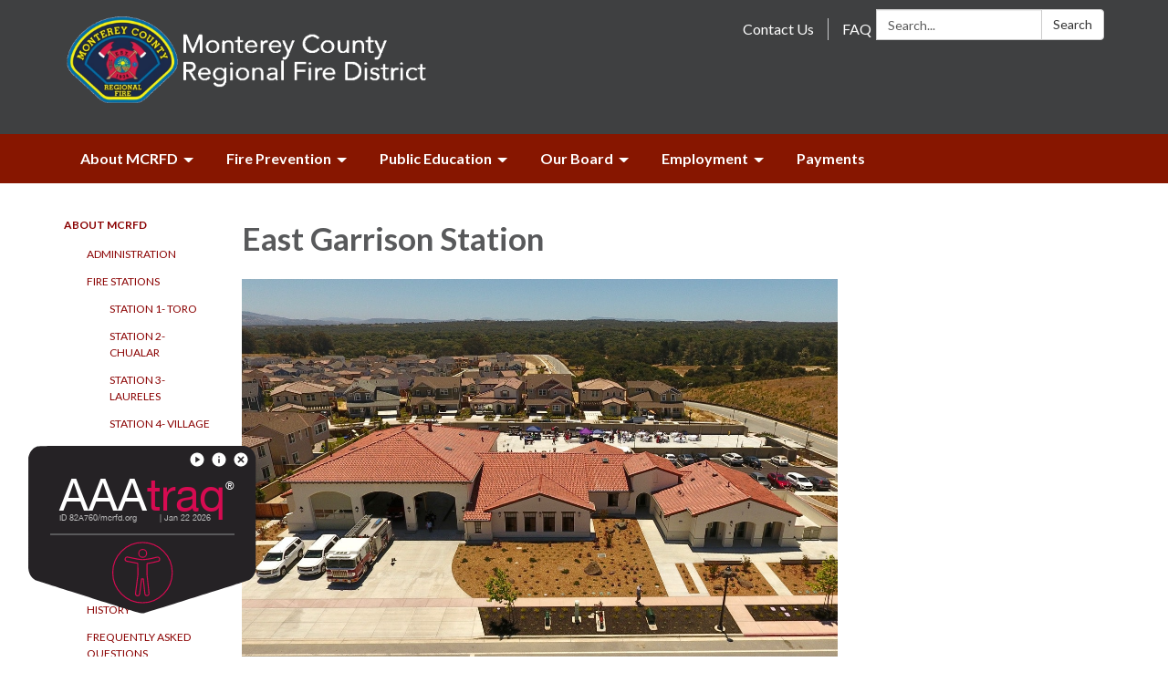

--- FILE ---
content_type: application/javascript
request_url: https://shield.aaatraq.com/9e2d60b9-da88-428c-8c82-d9060982a760-shield.js
body_size: 10150
content:
"use strict";!function(){function l(n){var n=n.contentDocument,e=new Date,e=new Intl.DateTimeFormat("en",{month:"short",day:"2-digit",year:"numeric"}).format(e).replace(",",""),t=window.location.hostname.toLowerCase().replace(/^www\./,"");document.getElementById("aaatraq-shield").style.display="",n.getElementById("subtext").style.visibility="visible",n.getElementById("date").textContent=e,n.getElementById("domain").textContent=t,n.getElementById("shield-void-text").style.display="none"}function s(n){n=n.contentDocument;document.getElementById("aaatraq-shield").style.display="",n.getElementById("shield-void-text").textContent="SHIELD VOID",n.getElementById("subtext").textContent="",n.getElementById("accessibility-icon").style.display="none",n.getElementById("shield-svg-colour").setAttribute("fill","#D70B52"),n.getElementById("traq-span").style.color="#222",n.getElementsByClassName("underline")[0].style.borderBottomColor="#E7618E"}function n(){for(var n,e=document.createElement("iframe"),t=(e.setAttribute("id","aaatraq-shield"),e.setAttribute("title","AAA traq shield"),!0),i=JSON.parse("{\u0022www.mcrfd.org\u0022: {\u0022orientation\u0022: \u0022left\u0022, \u0022accesspage\u0022: \u0022http://www.mcrfd.org/\u0022, \u0022created\u0022: \u002204 Nov 22\u0022, \u0022certificate\u0022: \u0022https://AAAtraq.com/shield/certificate/551/Zm1wYYZ6LeLaw8cG\u002DbAhd9yINsk/\u0022}}"),o=0,a=[window.location.host,window.location.hostname,window.location.host.replace(/^www\./,""),window.location.hostname.replace(/^www\./,""),"www."+window.location.host,"www."+window.location.hostname];o<a.length&&!(n=i[a[o]]);o++);if(n){if(n.accesspage!==window.location.href&&0<=document.cookie.indexOf("aaatraqShieldHomeCookie"))return!1;if(0<=!document.cookie.indexOf("aaatraqShieldHomeCookie")&&((d=new Date).setTime(d.getTime()+2592e6),document.cookie="aaatraqShieldHomeCookie=;expires=".concat(d.toUTCString(),";path=/")),n.nodisplay===window.location.href||n.nodisplayacc===window.location.href)return console.log("Shield hidden - nodisplay set"),!1}else t=!1;e.setAttribute("style","".concat("left",": 1px;\nborder: none; position: fixed; bottom: 1px; width: auto;\nz-index: 999; padding: 0; margin: 0; height: ").concat(240,"px;\ndisplay: none;")),document.body.appendChild(e),e.contentDocument.write('\n<!DOCTYPE html>\n<html lang="en">\n<head>\n<meta charset="utf-8">\n<meta\nname="viewport"\ncontent="width=device-width, initial-scale=1.0,maximum-scale=1.0, user-scalable=no"\n>\n<meta http-equiv="X-UA-Compatible" content="IE=EmulateIE11">\n<meta name="description" content="">\n<title>AAAtraq | Shield</title>\n<style>\n*{margin: 0;padding: 0;}\n@font-face {\nfont-family: HelveticaNeue;\nsrc: url("https://shield.aaatraq.com/assets/hn.ttf");\n}\n\n.z-index-1 {\nz-index: 1;\n}\n\nhtml,body{\nheight: 100%;position:\nrelative;font-family:\nHelveticaNeue, sans-serif;\n}\n\n.grid-wrapper {\ndisplay: -ms-grid;\ndisplay: grid;\n}\n\n#grid-container {\nposition: absolute;\nbottom: 30px;\nleft: 30px;\nheight: 200px;\nwidth: 250px;\ndisplay: grid;\n-ms-grid-columns: 0.7fr 0.3fr 1.6fr 1.1fr 1.1fr 1.6fr 0.3fr 0.7fr;\ngrid-template-columns:\n0.7fr 0.3fr 1.6fr 1.1fr 1.1fr 1.6fr 0.3fr 0.7fr;\n-ms-grid-rows: 0.5fr 0.3fr 1.1fr 0.4fr 0.4fr 2.8fr;\ngrid-template-rows: 0.5fr 0.3fr 1.1fr 0.4fr 0.4fr 2.8fr;\n}\n\n// add fix for Firefox\n@-moz-document url-prefix() {\n#grid-container {\nheight: 210px;\n}\n}\n\n#shield-svg {\n-ms-grid-column: 1 / -1;\ngrid-column: 1 / -1;\n-ms-grid-row: 1 / -1;\ngrid-row: 1 / -1;\nz-index: 0;\n}\n\n.header {\ndisplay: flex;\nalign-items: center;\njustify-content: flex-end;\n-ms-grid-row: 1 / 3;\ngrid-row: 1 / 3;\n-ms-grid-column: 1 / 10;\ngrid-column: 1 / 10;\npadding: 0 5px 0 0;\nheight: 100%;\n}\n\n#btn-close {\nbackground-color: transparent;\ncursor: pointer;\n}\n\n.shield-menu {\nbackground-position: bottom;\nbackground-repeat: no-repeat;\nborder: none;\ndisplay: flex;\nmargin: 0 3px;\nwidth: 18px;\n}\n\n.aaatraq {\n-ms-grid-row: 3 / 5;\ngrid-row: 3 / 5;\n-ms-grid-column: 3 / 8;\ngrid-column: 3 / 8;\n}\n\n#aaatext {\nfont-size: 49px;\ncolor: #fff;\nmargin-top: -5px;\n}\n\n#aaatext span {\ncolor: #D60B51;\n}\n\nsup {\nfont-size: 12px;\nposition: relative;\nbottom: 6px;\n}\n\n.subtext {\n-ms-grid-row: 4 / 5;\ngrid-row: 4 / 5;\n-ms-grid-column: 3 / 7;\ngrid-column: 3 / 7;\nfont-size: 9px;\ncolor: #bdbdbd;\ndisplay: -ms-grid;\ndisplay: grid;\n-ms-grid-columns: 1fr 1fr 0.2fr;\ngrid-template-columns: 1fr 1fr 0.2fr;\nalign-items: flex-end;\nvisibility: hidden;\n}\n\n.subtext #subtext-id {\n-ms-grid-column: 1 / 2;\ngrid-column: 1 / 2;\nwhite-space: nowrap;\noverflow: hidden;\ntext-overflow: ellipsis;\nwidth: 110px;\n}\n\n.subtext #subtext-date {\n-ms-grid-column: 2 / 3;\ngrid-column: 2 / 3;\n}\n\n.uppercase {\ntext-transform: uppercase;\n}\n\n.underline {\n-ms-grid-row: 5 / 6;\ngrid-row: 5 / 6;\n-ms-grid-column: 2 / 8;\ngrid-column: 2 / 8;\nborder-bottom: 2px solid #59595B;\n}\n\n.accessibility {\ngrid-row-end: 7;\n-ms-grid-column: 4 / 6;\ngrid-column: 4 / 6;\nwidth: 99%;\nmargin-top: 6px;\n}\n\n#shield-void-text {\ncolor: #fff;\ndisplay: flex;\nfont-size: 22px;\n-ms-grid-column: 3 / 7;\ngrid-column: 3 / 7;\n-ms-grid-row: 6 / -1;\ngrid-row: 6 / -1;\njustify-content: center;\nmargin-top: 18px;\nz-index: 1;\n}\n</style>\n</head>\n<script>\nfunction close_inner() {\ndocument.getElementById(\'grid-container\').style.display = \'none\'\nparent.closeAAAtraqIframe()\n}\n\ndocument.onkeydown = function(evt) {\nevt = evt || window.event\nif (evt.keyCode == 27) {\nclose_inner()\n}\n}\n<\/script>\n<body>\n<div class="grid-wrapper">\n<div id="grid-container">\n<div class="header z-index-1">\n<a\nhref="https://youtu.be/L-LWzwvfaYI"\ntarget="_blank"\nclass="shield-menu"\nid="play-icon"\n>\n<svg xmlns="http://www.w3.org/2000/svg" enable-background="new 0\n0 24 24" viewBox="0 0 24 24" fill="white" width="18px"\nheight="18px" aria-labelledby="subscribe-label">\n<title id="subscribe-label">\nPlay video "Introduction to AAAtraq" (opens a new window)\n</title>\n<g><rect fill="none" height="24" width="24"/></g><g>\n<path d="M12,2C6.48,2,2,6.48,2,12s4.48,10,10,10s10-4.48,10-10S17.52,2,12,2z\nM9.5,16.5v-9l7,4.5L9.5,16.5z"/></g>\n</svg>\n</a>\n<a\nhref="https://aaatraq.com/continuous-protection/"\ntarget="_blank"\nclass="shield-menu"\nid="info-icon"\n>\n<svg xmlns="http://www.w3.org/2000/svg" viewBox="0 0 24 24"\nfill="white" width="18px" height="18px"\naria-labelledby="info-label">\n<title id="info-label">\nAccessibility Shield - More Info (opens a new window)\n</title>\n<path d="M0 0h24v24H0z" fill="none"/>\n<path d="M12 2C6.48 2 2 6.48 2 12s4.48 10 10 10 10-4.48\n10-10S17.52 2 12 2zm1 15h-2v-6h2v6zm0-8h-2V7h2v2z"/>\n</svg>\n</a>\n<button\nclass="shield-menu"\nid="btn-close"\nonclick="close_inner();"\n>\n<svg xmlns="http://www.w3.org/2000/svg" viewBox="0 0 24 24"\nfill="#fff" width="18" height="18" aria-labelledby="close-label">\n<title id="close-label">\nAccessibility Shield - Close\n</title>\n<path d="M0 0h24v24H0V0z" fill="none"/>\n<path d="M12 2C6.47 2 2 6.47 2 12s4.47 10 10 10 10-4.47\n10-10S17.53 2 12 2zm4.29 12.89a.996.996 0 11-1.41 1.41L12\n13.41 9.11 16.3a.996.996 0 11-1.41-1.41L10.59 12 7.71\n9.11A.996.996 0 119.12 7.7L12 10.59l2.89-2.89a.996.996 0\n111.41 1.41L13.41 12l2.88 2.89z"/>\n</svg>\n</button>\n</div>\n<div class="aaatraq z-index-1">\n<p id="aaatext">AAA<span id="traq-span">traq</span><sup>&reg;\n</sup></p>\n</div>\n<div id="subtext" class="subtext z-index-1">\n<p id="subtext-id">\nID <span class="uppercase">82a760</span>/<span\nid="domain"\n></span>\n</p>\n<p id="subtext-date">| <span id="date"></span></p>\n</div>\n<div class="underline z-index-1"></div>\n<div class="accessibility z-index-1">\n<svg xmlns="http://www.w3.org/2000/svg" viewBox="-3 -1 55 55"\naria-labelledby="acc-id" role="img" id="accessibility-icon">\n<title id="acc-id">Accessibility</title>\n<g fill="none" stroke-width="51.176" stroke-linecap="round"\nstroke-linejoin="round" stroke="#d70b52" stroke-miterlimit="10">\n<path d="M49.574 25.004c0 13.57-11 24.57-24.57\n24.57s-24.57-11-24.57-24.57 11-24.57 24.57-24.57 24.57 11\n24.57 24.57zm0 0" stroke-width=".86692144"/>\n<path d="M39.184 13.8a1.71 1.71 0 00-2.07-1.398l-5.11\n1.172-1.32.23c-2.032.356-3.606.583-5.204.602-.125\n0-.757-.004-.964-.015-1.102-.051-2.227-.184-3.606-.442-.012\n0-1.805-.367-1.637-.332l-6.582-1.273a1.715 1.715 0 00-2.02\n1.476c-.109.903.544 1.727 1.438 1.895l6.418 1.222\n1.68.313c.184.039.352.074.516.105a.523.523 0\n01.421.512v.309l.016 8.21c0\n.04.004.079.004.114.016.383-.008.762-.055 1.14L19.25\n41.997a1.712 1.712 0 001.7 1.934c.843 0 1.581-.63\n1.69-1.493l1.602-12.328c.235.043.477.07.723.07h.008c.234 0\n.464-.027.691-.07l1.3 12.117a1.715 1.715 0 001.888 1.52 1.708\n1.708 0 001.515-1.883l-1.562-14.55a9.405 9.405 0\n01-.04-.938v-.004l-.011-8.215v-.133c0-.257.187-.476.445-.511a64.054\n64.054 0 002.074-.336l1.348-.27 5.2-1.152c.89-.207 1.511-1.05\n1.363-1.953zm0 0" stroke-width=".86692144"/>\n<path d="M25.156 12.531a3.23 3.23 0 003.227-3.226 3.233 3.233\n0 00-3.227-3.227 3.23 3.23 0 00-3.226 3.227 3.23 3.23 0\n003.226 3.226zm0 0" stroke-width=".86692144"/>\n</g>\n</svg>\n</div>\n<p id="shield-void-text"></p>\n<svg id="shield-svg" xmlns="http://www.w3.org/2000/svg"\nviewBox="0 0 1480 1150">\n<g id="shield-svg-colour"\ntransform="translate(0.000000,1088.000000)\nscale(0.100000,-0.100000)" fill="#252225" stroke="none">\n<path d="M1075 10870 c-374 -6 -437 -9 -485 -24 -263 -85 -477\n-323 -558 -621 l-27 -100 -3 -3550 c-2 -2360 1 -3592 7 -3676 16\n-192 89 -390 195 -528 50 -66 173 -173 230 -200 82 -39 5498 -1756\n6661 -2111 187 -58 286 -71 389 -51 93 17 5171 1612 6276 1971 564\n184 575 188 639 236 32 24 90 77 129 118 81 86 151 215 199 371\nl28 90 3 3662 2 3661 -35 121 c-53 187 -122 307 -242 423 -99 96\n-198 149 -357 193 l-91 25 -6265 -2 c-3446 -1 -6458 -5 -6695\n-8z"/>\n</g>\n</svg>\n</div>\n</div>\n</body>\n</html>'),e.contentDocument.close();var d="complete"===document.readyState;t&&void 0!==n?d?l(e):window.addEventListener("load",function(n){l(e)}):d?s(e):window.addEventListener("load",function(n){s(e)})}window.closeAAAtraqIframe=function(){document.getElementById("aaatraq-shield").remove()},"loading"===document.readyState?document.addEventListener("DOMContentLoaded",n):n()}();